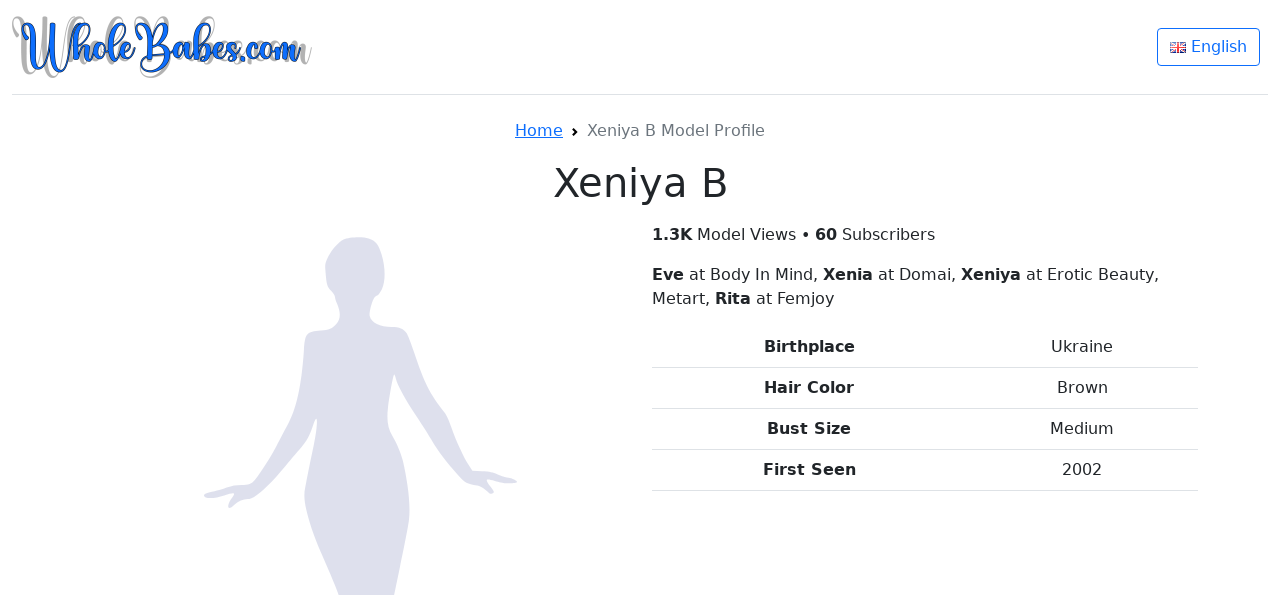

--- FILE ---
content_type: text/html; charset=UTF-8
request_url: https://wholebabes.com/en/model/xeniya-b
body_size: 12549
content:
<!doctype html>
<html lang="en" >
	<head>
		<title>title of the page</title>
		<meta charset="utf-8">
		<meta name="viewport" content="width=device-width, initial-scale=1">

		<meta name="robots" content="index, follow" />
        <meta name="keywords" content="Peachurbate" />
        <meta name="description" content="" />
        <meta property="og:type" content="website" />
        <meta property="og:description" content="" />
        <meta property="og:site_name" content="WholeBabes" />
        <meta property="og:title" content="title of the page" />
        <meta property="og:url" content="https://wholebabes.com/en/model/xeniya-b" />
        <meta property="og:image" content="~missing image URL~" />
        <meta property="og:image:type" content="image/jpeg" />
        <meta property="og:image:width" content="0" />
        <meta property="og:image:height" content="0" />
        <meta property="og:image:alt" content="title of the page" />

        <link rel="alternate" hreflang="x-default" href="https://wholebabes.com/en/model/xeniya-b" /><meta property="og:locale" content="en_US" /><link rel="alternate" hreflang="fr-FR" href="https://wholebabes.com/fr/model/xeniya-b" /><meta property="og:locale:alternate" content="fr_FR" /><link rel="alternate" hreflang="he-IL" href="https://wholebabes.com/he/model/xeniya-b" /><meta property="og:locale:alternate" content="he_IL" /><link rel="alternate" hreflang="ka-GE" href="https://wholebabes.com/ge/model/xeniya-b" /><meta property="og:locale:alternate" content="ka_GE" /><link rel="alternate" hreflang="ru-RU" href="https://wholebabes.com/ru/model/xeniya-b" /><meta property="og:locale:alternate" content="ru_RU" /><link rel="alternate" hreflang="hi-IN" href="https://wholebabes.com/in/model/xeniya-b" /><meta property="og:locale:alternate" content="hi_IN" /><link rel="alternate" hreflang="zh-CN" href="https://wholebabes.com/cn/model/xeniya-b" /><meta property="og:locale:alternate" content="zh_CN" /><link rel="alternate" hreflang="es-ES" href="https://wholebabes.com/es/model/xeniya-b" /><meta property="og:locale:alternate" content="es_ES" /><link rel="alternate" hreflang="ar-MA" href="https://wholebabes.com/ar/model/xeniya-b" /><meta property="og:locale:alternate" content="ar_MA" /><link rel="alternate" hreflang="pt-PT" href="https://wholebabes.com/pt/model/xeniya-b" /><meta property="og:locale:alternate" content="pt_PT" /><link rel="alternate" hreflang="bn-BD" href="https://wholebabes.com/bd/model/xeniya-b" /><meta property="og:locale:alternate" content="bn_BD" /><script>var root_url="https://wholebabes.com/";</script><script async src="https://www.googletagmanager.com/gtag/js?id=G-FTYT39XQPX"></script><script> window.dataLayer = window.dataLayer || []; function gtag(){dataLayer.push(arguments);} gtag("js", new Date()); gtag("config", "G-FTYT39XQPX"); </script>

		<!-- Bootstrap CSS -->
		<link href="https://cdn.jsdelivr.net/npm/bootstrap@5.0.2/dist/css/bootstrap.min.css" rel="stylesheet" integrity="sha384-EVSTQN3/azprG1Anm3QDgpJLIm9Nao0Yz1ztcQTwFspd3yD65VohhpuuCOmLASjC" crossorigin="anonymous">
		
		<link rel="stylesheet" href="https://cdnjs.cloudflare.com/ajax/libs/font-awesome/6.1.1/css/all.min.css" integrity="sha512-KfkfwYDsLkIlwQp6LFnl8zNdLGxu9YAA1QvwINks4PhcElQSvqcyVLLD9aMhXd13uQjoXtEKNosOWaZqXgel0g==" crossorigin="anonymous" referrerpolicy="no-referrer" />
		
		<link rel="stylesheet" href="https://wholebabes.com/css/style.css" />
		
		
	</head>
	<body>
		<div class="container-fluid">
			<header class="d-flex flex-wrap align-items-center justify-content-center justify-content-md-between py-3 mb-4 border-bottom">
				<a href="https://wholebabes.com/en" class="d-flex align-items-center col-md-3 mb-2 mb-md-0 text-dark text-decoration-none">
					<img src="https://wholebabes.com/img/logo_300-62.png" alt="WholeBabes website logo" class="img-fluid">
				</a>

				
				<ul class="nav col-12 col-md-auto mb-2 justify-content-center mb-md-0">
					<!--<li><a href="#" class="nav-link px-2 link-secondary">Home</a></li>
					<li><a href="#" class="nav-link px-2 link-dark">Features</a></li>
					<li><a href="#" class="nav-link px-2 link-dark">About</a></li>-->
				</ul> 

				

				<div class="col-md-3 text-end">
					<button type="button" class="btn btn-outline-primary me-2" data-bs-toggle="modal" data-bs-target="#lang_modal"><img src="https://wholebabes.com/assets/images/flags/en.png" alt="English" > English</button>
				</div>
			</header>
		</div>
		
		<div class="container-fluid">
			<header class="text-center">
				
				<nav aria-label="breadcrumb" style="--bs-breadcrumb-divider: url(&#34;data:image/svg+xml,%3Csvg xmlns='http://www.w3.org/2000/svg' width='8' height='8'%3E%3Cpath d='M2.5 0L1 1.5 3.5 4 1 6.5 2.5 8l4-4-4-4z' fill='currentColor'/%3E%3C/svg%3E&#34;);">
					<ol class="breadcrumb justify-content-center">
						<li class="breadcrumb-item" aria-current="page"><a href="https://wholebabes.com/en">Home</a></li><li class="breadcrumb-item active" aria-current="page">Xeniya B Model Profile</li>
						
					</ol>
				</nav>
				<h1 class="header-inline strong padbot">Xeniya B </h1>
				<p></p>
			</header>
			</div>
<div class="container-md">
    <div class="row" >
        <div class="col-xs-12 col-sm-12 col-md-6 text-center">
            <img src="https://wholebabes.com/img/nofems_400.svg" class="img-fluid" >
        </div>
        <div class="col-xs-12 col-sm-12 col-md-6 text-center">
            <p class="text-start"><strong>1.3K</strong> Model Views &#8226;  <strong>60</strong> Subscribers</p><p class="text-start"><strong>Eve</strong> at Body In Mind, <strong>Xenia</strong> at Domai, <strong>Xeniya</strong> at Erotic Beauty, Metart, <strong>Rita</strong> at Femjoy</p><table class="table table-striped table-hover"><thead><tr><th scope="row">Birthplace</th><td>Ukraine</td></tr><tr><th scope="row">Hair Color</th><td>Brown</td></tr><tr><th scope="row">Bust Size</th><td>Medium</td></tr><tr><th scope="row">First Seen</th><td>2002</td></tr></thead></table>
            
        </div>
    </div>
</div>
<div class="container-md">
    <div class="row" >
        <div class="col text-center">
            <h3>Xeniya B's albums </h3>
        </div>
    </div>
    <div class="row grid" >
    <div class="grid-item" style="height:250px; width:167px;" ><a href="https://wholebabes.com/en/album/cheeky-dark-haired-xeniya-b-caressing-her-friends-nude-body-in-met-art-set-friendly-witches-4986"><img src="https://wholebabes.com/data/cheeky-dark-haired-xeniya-b-caressing-her-friends-nude-body-37315/thumbnail.jpg" class="img-thumbnail" height="250" alt="Cheeky dark-haired Xeniya B caressing her friend&rsquo;s nude body in Met Art set Friendly Witches" ></a></div>
    </div>
			
		</div>
		<footer class="bg-light text-center text-muted">
			<div class="container p-4">
				<section class="mb-4">
					<img src="https://wholebabes.com/img/logo_300-62.png" alt="WholeBabes website logo" class="img-fluid">
				</section>
		
				<section class="">
					<form action="">
						<div class="row d-flex justify-content-center">
							<div class="col-auto">
								<p class="pt-2">
									<strong>Join us and Get exclusive content</strong>
								</p>
							</div>
		
							<div class="col-md-5 col-12">
								<div class="form-outline form-white mb-4">
									<input type="email" class="form-control" placeholder="Your Email Address" />
								</div>
							</div>
		
							<div class="col-auto">
								<button type="submit" class="btn btn-outline-secondary mb-4">
									Let me in !
								</button>
							</div>
						</div>
					</form>
				</section>
		
				<section class="mb-4">
					<p>
						At WholeBabes.com we provide HD photo albums of the hottest models ready to watch in fully responsive photo galleries and totally mobile friendly website. Discover here a Whole bunch of Babes in erotic as well as hard scenes during various photo shoots. Enjoy staring at high quality pictures of shaved pussies , and pecfectly curved women body shapes. All of the models presented on this website are over 18 years old.
					</p>
				</section>
		
				<section class="">
					<div class="row">
						<div class="col-lg-4 col-md-6 mb-4 mb-md-0">
							<h5 class="text-uppercase">Legal</h5>
		
							<ul class="list-unstyled mb-0">
								<li>
									<a href="https://wholebabes.com/en/terms" class="text-reset">Terms of Service</a>
								</li>
								<li>
									<a href="https://wholebabes.com/en/privacy" class="text-reset">Privacy Policy</a>
								</li>
								<li>
									<a href="https://wholebabes.com/en/dmca" class="text-reset">DMCA</a>
								</li>
							</ul>
						</div>
		
						<div class="col-lg-4 col-md-6 mb-4 mb-md-0">
							<h5 class="text-uppercase">Contact</h5>
		
							<ul class="list-unstyled mb-0">
								<li>
									<a href="https://wholebabes.com/en/contact" class="text-reset">Contact us</a>
								</li>
								<li>
									<a href="https://wholebabes.com/en/removal" class="text-reset">DMCA removal request</a>
								</li>
							</ul>
						</div>
		
						<div class="col-lg-4 col-md-12 mb-4 mb-md-0">
							<h5 class="text-uppercase">Other Services 100% Free</h5>
		
							<ul class="list-unstyled mb-0">
								<li>
									<a href="https://cutt.ly/OD5k8j3" class="text-reset">Live Porn TV</a>
								</li>
								<li>
									<a href="https://cutt.ly/DD5lxCy" class="text-reset">Porn Tube</a>
								</li>
							</ul>
						</div>
					</div>
				</section>
			</div>
		
			<div class="text-center p-3" style="background-color: rgba(0, 0, 0, 0.2);">
				© 2026 wholebabes.com
			</div>
		</footer>
		
		<script src="https://wholebabes.com/js/jquery.min.js"></script><script src="https://cdn.jsdelivr.net/npm/bootstrap@5.0.2/dist/js/bootstrap.bundle.min.js" integrity="sha384-MrcW6ZMFYlzcLA8Nl+NtUVF0sA7MsXsP1UyJoMp4YLEuNSfAP+JcXn/tWtIaxVXM" crossorigin="anonymous"></script><script src="https://wholebabes.com/js/isotope.pkgd.min.js"></script><script src="https://wholebabes.com/js/sweetalert2.all.min.js"></script><script src="https://wholebabes.com/js/ajaxcore.js"></script><script src="https://wholebabes.com/js/model.js"></script>

		
		<div class="modal fade" id="lang_modal" tabindex="-1" aria-labelledby="lang_modalLabel" aria-hidden="true">
			<div class="modal-dialog">
				<div class="modal-content">
					<div class="modal-header">
						<h5 class="modal-title" id="lang_modalLabel"><i class="fa fa-television" aria-hidden="true"></i> Website Language</h5>
						<button type="button" class="btn-close" data-bs-dismiss="modal" aria-label="Close"></button>
					</div>
					<div class="modal-body">
						<form name="info_form" class="row g-3">
							<div class="col-12">
								<select class="form-select form-select-lg mb-3" aria-label=".form-select-lg" id="cwl1" name="lang_id">
									<option value="1" SELECTED data-iconurl="https://wholebabes.com/assets/images/flags/en.png">English</option><option value="2"  data-iconurl="https://wholebabes.com/assets/images/flags/fr.png">Fran&ccedil;ais</option><option value="3"  data-iconurl="https://wholebabes.com/assets/images/flags/he.png">עברית</option><option value="4"  data-iconurl="https://wholebabes.com/assets/images/flags/ge.png">ქართული</option><option value="5"  data-iconurl="https://wholebabes.com/assets/images/flags/ru.png">русский</option><option value="6"  data-iconurl="https://wholebabes.com/assets/images/flags/in.png">हिंदी</option><option value="7"  data-iconurl="https://wholebabes.com/assets/images/flags/cn.png">中国人</option><option value="8"  data-iconurl="https://wholebabes.com/assets/images/flags/es.png">Espa&ntilde;ol</option><option value="9"  data-iconurl="https://wholebabes.com/assets/images/flags/ar.png">عربي</option><option value="10"  data-iconurl="https://wholebabes.com/assets/images/flags/pt.png">Portugu&ecirc;s</option><option value="11"  data-iconurl="https://wholebabes.com/assets/images/flags/bd.png">বাংলা</option>
								</select>
							</div>
							<div class="col-12">
								<button class="btn btn-primary subscribe-btn pull-right tajax" data-elemids="cwl1" data-ajax="change_website_language" type="button" title="Select">Select</button>
							</div>
						</form>
					</div>
				</div>
			</div>
		</div>
	</body>
</html>

--- FILE ---
content_type: text/css
request_url: https://wholebabes.com/css/style.css
body_size: 296
content:
.grid-item .img-thumbnail{
	padding:0!important;
}

.grid-item{
    padding-right:0!important;
    padding-left:0!important;
}

.grid-item:hover{
    border: 1px solid grey;
}

.grid{
    margin: 0 auto;
}

.mt20{
    margin-top:20px;
}

.tagsrow{
    margin-bottom:15px;
}

--- FILE ---
content_type: image/svg+xml
request_url: https://wholebabes.com/img/nofems_400.svg
body_size: 3055
content:
<?xml version="1.0" encoding="utf-8"?>
<!-- Generator: Adobe Illustrator 16.0.0, SVG Export Plug-In . SVG Version: 6.00 Build 0)  -->
<!DOCTYPE svg PUBLIC "-//W3C//DTD SVG 1.1//EN" "http://www.w3.org/Graphics/SVG/1.1/DTD/svg11.dtd">
<svg version="1.1" id="Layer_1" xmlns="http://www.w3.org/2000/svg" xmlns:xlink="http://www.w3.org/1999/xlink" x="0px" y="0px"
	 width="400px" height="600px" viewBox="0 0 400 600" enable-background="new 0 0 400 600" xml:space="preserve">
<g id="layer101">
	<path fill="#DEE0ED" d="M43.5,298V10.5H204h160.5V298v287.5H204H43.5V298z"/>
</g>
<g id="layer102">
	<path fill="#FFFFFF" d="M0,300V0h200h200v300v300H200H0V300z M195.5,580.4c12.7-1.2,15.3-5,16.6-24.4c0.4-6.9,1.2-18.7,1.8-26.2
		c0.9-14.399,5-30.3,7.4-29.5c0.7,0.2,1.7,2.3,2.4,4.8c0.699,2.4,1.899,6.4,2.8,8.9c1.399,3.8,1.6,6.8,1.1,19
		c-0.6,12.9-0.5,15.2,1.3,21c2.5,7.9,7.601,16.6,11.4,19.4c5.7,4.199,15.1,1.8,17.7-4.5c2.1-5,0.6-17-3.5-28.9
		c-3.7-10.4-3.7-10.6-3-22l0.6-11.6l-3-4.101c-1.7-2.3-4.1-4.899-5.5-5.8c-2.6-1.7-4-7.2-5.1-20c-0.3-3.8-1.3-10.1-2.2-13.9
		c-1.5-6.399-1.5-7.699,0-16c2.2-11.699,2.4-18.6,1.4-43.6l-0.801-20.5l8-38.2c4.4-21,8.601-42.399,9.101-47.7
		c1.6-13.7-0.601-34.6-6.2-59.1c-1.5-6.5-6.1-17.5-10.5-24.8c-4.5-7.5-5.8-15.8-4.3-28.2c1.399-11.8,5-31.8,6-32.8
		c0.399-0.5,1.3,1.3,1.899,4c1.7,6.8,9.5,21,21.4,38.9c5.6,8.5,12.4,19.2,15.1,23.9c5.2,9,14.9,21.6,26,34c6.7,7.4,8.4,8.3,18.8,10
		c2.4,0.4,5.5,2.1,8.4,4.5c5,4.4,4.6,4.2,6.8,3.4c2.3-0.9,2.101-1.4-2.399-7.4c-2.5-3.3-3.7-5.7-3.101-6.3c0.601-0.6,3.7-0.1,8,1.2
		c3.9,1.2,8.601,2.2,10.4,2.3c6.2,0.4,11.7-0.2,11.7-1.2c0-1.5-5.301-3.9-10.101-4.6c-2.399-0.3-6.8-1.8-9.7-3.2
		c-4.199-2-7.399-2.6-15.1-3l-9.7-0.4l-3.7-5.7c-5.199-8-12.899-24.8-17.3-37.6c-2-6-4.899-12.5-6.3-14.3
		c-16-20.5-20.5-29.5-31.3-61.7c-2.7-8.2-6-16.5-7.1-18.2c-3-4.5-7.301-6.3-14.9-6.3c-11.9,0-20.5-4.3-22.1-11
		c-0.7-2.7,1.6-12.8,3.899-17.1c0.7-1.5,2.3-3.1,3.5-3.4c1.3-0.4,3.101-2.9,4.8-6.3c3.7-8,3.601-21.7-0.3-34.7
		c-3.2-10.5-5.8-13.7-12.899-16.1c-6.101-2-19.801-1.4-25.101,1.1c-5.1,2.5-12.3,10.7-15.8,18c-2.6,5.7-2.9,7.2-2.4,12.7
		c1.2,14.7,1.601,16.1,5.7,20.5c2.2,2.4,3.9,5.1,3.9,6.2s0.8,3.9,1.899,6.3c4,9.5,3.9,15.5-0.6,20.8c-3.7,4.4-7.5,6.1-15.6,6.6
		c-14.2,1.1-15.601,2.7-16.801,19.8c-2.5,36.5-7.6,59-16.899,75.6c-2.601,4.7-7.3,13.7-10.5,20c-4.7,9.4-15.8,26.9-21.7,34
		c-3.2,3.9-6.2,5-13.5,5c-5.4,0-9.2,0.7-14.6,2.6c-3.9,1.5-9.4,3.1-12.2,3.7C52.4,269.7,49,271,49,272.5c0,3.4,10.6,3.4,20.2,0
		c10.699-3.7,12-3.2,7.3,2.9c-1.4,1.8-2.8,4.7-3.101,6.4c-0.899,4.4,1.601,4.3,6.301-0.3c3.5-3.4,8.5-5.5,13.1-5.5
		c6.8,0,19.9-11.6,37.9-33.3c6.399-7.8,13.6-16.3,15.899-18.8c5-5.4,8.3-11.7,11.5-21.6c1.2-4,2.7-6.9,3.2-6.6
		c1.5,0.9,0.2,13.5-2.6,26.8c-5.2,24.7-8.601,42.2-9.2,47.6c-1.101,10.5,5.3,33.6,16.6,59.7c20.2,46.4,20.9,48.5,20.9,63.2
		c0,9,2.8,21.1,7.399,32.3c6.9,16.9,6.9,16.7,6.2,39.5c-1,31.3-2.3,43.5-5.2,50.5c-1.399,3.2-4.199,12.2-6.399,20
		c-2.101,7.8-6.2,19.5-8.9,26c-2.8,6.5-5.1,12.8-5.1,14.2c0,3.8,4.6,6.8,9.5,6.1C186.7,581.3,191.7,580.8,195.5,580.4z"/>
</g>
</svg>


--- FILE ---
content_type: application/javascript
request_url: https://wholebabes.com/js/model.js
body_size: 269
content:
$( document ).ready(function() {
    
    $('.grid').isotope({
        itemSelector: '.grid-item',
        layoutMode: 'fitRows',
        masonry: {
            columnWidth: 40,
            isFitWidth: true,
            fitWidth: true
        }
    });

});

--- FILE ---
content_type: application/javascript
request_url: https://wholebabes.com/js/ajaxcore.js
body_size: 11121
content:
//Here is the Ajax framework system
/*
    The Ajax calls are defined by HTML attributes, and there is only a single ajax piece of code working for as much elements as we wish

    <input name="phone" id="a1" value="0635241589">
    <input name="email" id="a2" value="otherstuff@hotmail.com" >

    <button class="tajax" data-ajax="change_website_language" data-elemids="a1,a2" data-varid="156" data-onemore="1" data-txtload="Logging you in..." data-confirm="are you sure you wanna do that ?" data-promptlabel="Please enter some value" data-promptvarname="var1" data-beforefct="before_ajax_function" data-wait2betrue="boolean_varname" >

    Where handle_ajax_result is (or not) a function handling the object returned by the ajax call

    data-onemore means that after an ajax, the element is one more time listened to for an other ajax

    data-txtload replace the text of the button for the duration of the ajax

    data-confirm simply ask a confirmation OK/Cancel

    Also, each fucking javascript function is defined in separated file just like we did with PHP
    and loaded in the DOM on the spot when we need them

    When an ajax has been trigerred and for some reasons we need to dinamically remake a similar event on the same element (or an other), then the function tajax_init() does that job
/**/

$( document ).ready(function() {

    bound_all();
    lightbox_all();

    
    /*
    $(".masoneryelements").each(function( index ) {
        $(this).isotope({
            itemSelector: '.col-lg-3',
            masonry: {
                //columnWidth: 100
            }
        });
    });
    $( window ).resize(function() {
        $('.masoneryelements').isotope( 'reloadItems' ).isotope();
    });/**/

});

$( document ).scroll(function() {
    var $scroll = $(this);
    $(".fixedScrolled").each(function( index ) {
        var $el = $(this);
        var isPositionFixed = ($el.css('position') == 'sticky');
        if ($scroll.scrollTop() > $el.offset().top && !isPositionFixed){ 
            $el.css({'position': 'sticky', 'top': '0px'}); 
        }
        if ($scroll.scrollTop() < $el.offset().top && isPositionFixed){
            $el.css({'position': 'static', 'top': '0px'}); 
        } 
    });
});



function lightbox_all(){
    $('[data-popup="lightbox"]:not(.lboxed)').each(function( index ) {
        $(this).addClass("lboxed");
        $(this).fancybox({
	        padding: 3
        });
    });
}

function bound_all(){
    $(".tajax:not(.tajabound)").each(function( index ) {
        tajax_init( $(this) );
    });
}
var vartmp = "";
function tajax_init($this){
    $this.addClass("tajabound");
    $this.one("click", function(){
        $this.removeClass("tajabound");

        if( typeof $this.data("beforefct") !== 'undefined' ){
            var beforefct = window[ $this.data("beforefct") ];
            if (typeof beforefct === "function"){
                if( !beforefct() ){
                    if( $this.is( ":button" ) ){
                        $this.html( $this.data("label") );
                    }
                    tajax_init($this);
                    return;
                }
            }else{
                console.log("The beforefct " + $this.data("beforefct") + " is " + typeof beforefct);
            }
        }
        
        vartmp = "";
        if(typeof $this.data("confirm")!=='undefined' ){
            bootbox.confirm($this.data("confirm"), function(result){ 
                if( result ){
                    perform_the_ajax($this);
                }else{
                    tajax_init($this);
                    return;
                }
            }).next( ".modal-backdrop" ).css("z-index", "1070");/*.find('.modal-content').css({'margin-top': function (){
                var w = $( window ).height();
                var b = $(".bootbox").height();
                // should not be (w-h)/2
                var h = (w-b)/2-100;
                return h+"px";
            }});/**/
            //$(".bootbox").next( ".modal-backdrop" ).css("z-index", "1070")
        }else if(typeof $this.data("promptlabel")!=='undefined' && typeof $this.data("promptvarname")!=='undefined'){
            var defaultval = "";
            if(typeof $this.data("promptdefault")!=='undefined'){
                defaultval = $this.data("promptdefault");
            }
            bootbox.prompt({title:$this.data("promptlabel"),value:defaultval,callback:function(result){ 
                if(result!=null){
                    vartmp = result;
                    perform_the_ajax($this);
                }else{
                    tajax_init($this);
                    return;
                }
            }}).next( ".modal-backdrop" ).css("z-index", "1070");/*.find('.modal-content').css({'margin-top': function (){
                var w = $( window ).height();
                var b = $(".bootbox").height();
                // should not be (w-h)/2
                var h = (w-b)/2-150;
                return h+"px";
            }});/**/
        }else if(typeof $this.data("promptarea")!=='undefined' && typeof $this.data("promptvarname")!=='undefined'){
            var defaultval = "";
            if(typeof $this.data("promptdefault")!=='undefined'){
                defaultval = $this.data("promptdefault");
            }
            bootbox.prompt({
                title: $this.data("promptarea"),
                inputType: 'textarea',
                value: defaultval,
                callback: function (result) {
                    if(result!=null){
                        vartmp = result;
                        perform_the_ajax($this);
                    }else{
                        tajax_init($this);
                        return;
                    }
                }
            }).next( ".modal-backdrop" ).css("z-index", "1070");/*.find('.modal-content').css({'margin-top': function (){
                var w = $( window ).height();
                var b = $(".bootbox").height();
                // should not be (w-h)/2
                var h = (w-b)/2-300;
                return h+"px";
            }});/**/

        }else if(typeof $this.data("wait2betrue")!=='undefined'){
            var w2bt = setInterval(function(){
                var wait2betrue = window[ $this.data("wait2betrue") ];
                if(wait2betrue){
                    perform_the_ajax($this);
                    wait2betrue=false;
                    clearInterval(w2bt);
                }
            },200);
        }else{
            perform_the_ajax($this);
        }


    });
}

function perform_the_ajax($this){

    if( $this.is( ":button" ) ){
        $this.data("label", $this.html());
        var txtload = "...";
        if(typeof $this.data("txtload")!== 'undefined' ){
            txtload = $this.data("txtload");
        }
        $this.html(txtload);
    }

    
    
    var param={};
    param["ajax"] = $this.data("ajax");
    if( typeof $this.data("promptvarname")!=='undefined' ){
        param[ $this.data("promptvarname") ] = vartmp;
    }
    
    
    //param["refct"] = param["ajax"];
    if( typeof $this.data("varid") !== 'undefined' ) param["varid"] = $this.data("varid");

    if( $("[name=g-recaptcha-response]").length ){
        param["recaptcha"] = $("[name=g-recaptcha-response]").val();
    }    

    if( typeof $this.data("elemids") !== 'undefined' ){
        $this.data("elemids").split(',').forEach(function(item){
            param[ $("#"+item).attr("name") ] = $("#"+item).val();
        });
    }

    //console.log("Ajax parameters: ");
    //console.table(param);
    (function runAjax(param){
        $.ajax({
            method: "POST",
            dataType:"json",
            data: param
        })
        .done(function( res ) {
            console.log("Ajax answer: ");
            console.table(res);
            
            if( $this.is( ":button" ) ){
                $this.html( $this.data("label") );
            }
            if( typeof $this.data("onemore") !== 'undefined' ){
                console.log("DO IT ON MORE");
                tajax_init($this);
            }

            //root_url
            if( typeof root_url !== "undefined" && typeof window[param["ajax"]] !== "function" ){
                console.log("JS file inclusion... "+param["ajax"]);
                $('<script />', { type : 'text/javascript', src : root_url+"js/"+param["ajax"]+".js?v="+Math.floor(Math.random() * 999999999)}).appendTo('head');
            }else{
                console.log("JS NOT included "+param["ajax"]);
            }
            var fn = window[param["ajax"]];
            if (typeof fn === "function"){
                fn(res);
            }else{
                console.log(param["ajax"] + " is " + typeof fn);
            }
        }).fail(function() {
            runAjax(param);
        });
    })(param);
}

function alertx(msg, love=false, html=false, confirmBtnLabel="ok", cancelButtonText=null, hrefOnConfirm=null){
    if( typeof confirmBtnLabel === 'undefined' ){
        confirmBtnLabel="ok";
    }
    if( !html ){
        Swal.fire({
            //title: res.title,
            text: msg,
            icon: love?'success':'error',
            confirmButtonText: confirmBtnLabel,
            cancelButtonText: cancelButtonText,
            showCancelButton: cancelButtonText!=null
        }).then(function(dismiss){
            console.table(dismiss);
            if( hrefOnConfirm!=null && dismiss.isConfirmed ){
                window.location.href = hrefOnConfirm
            }
        });
    }else{
        Swal.fire({
            //title: res.title,
            html: msg,
            icon: love?'success':'error',
            confirmButtonText: confirmBtnLabel,
            cancelButtonText: cancelButtonText,
            showCancelButton: cancelButtonText!=null
        }).then(function(dismiss){
            console.table(dismiss);
            if( hrefOnConfirm!=null && dismiss.isConfirmed ){
                window.location.href = hrefOnConfirm
            }
        });
    }
}

function do_ajax(param){
    /*  Quick ajax
        param["ajax"]   = usual
        param["callback"] = result
    /**/
    $.ajax({
        method: "POST",
        dataType:"json",
        data: param
    })
    .done(function( res ) {
        var fn = window[param["ajax"]];
        if (typeof fn === "function"){
            fn(res);
        }else{
            console.log(param["ajax"] + " is " + typeof fn);
        }
    }).fail(function() {
        var fn = window[param["ajax"]];
        if (typeof fn === "function"){
            fn({"success":false, "msg":"HTTP error"});
        }else{
            console.log(param["ajax"] + " is " + typeof fn);
        }
    });
}

//---------------------------------------------------------------------------------
